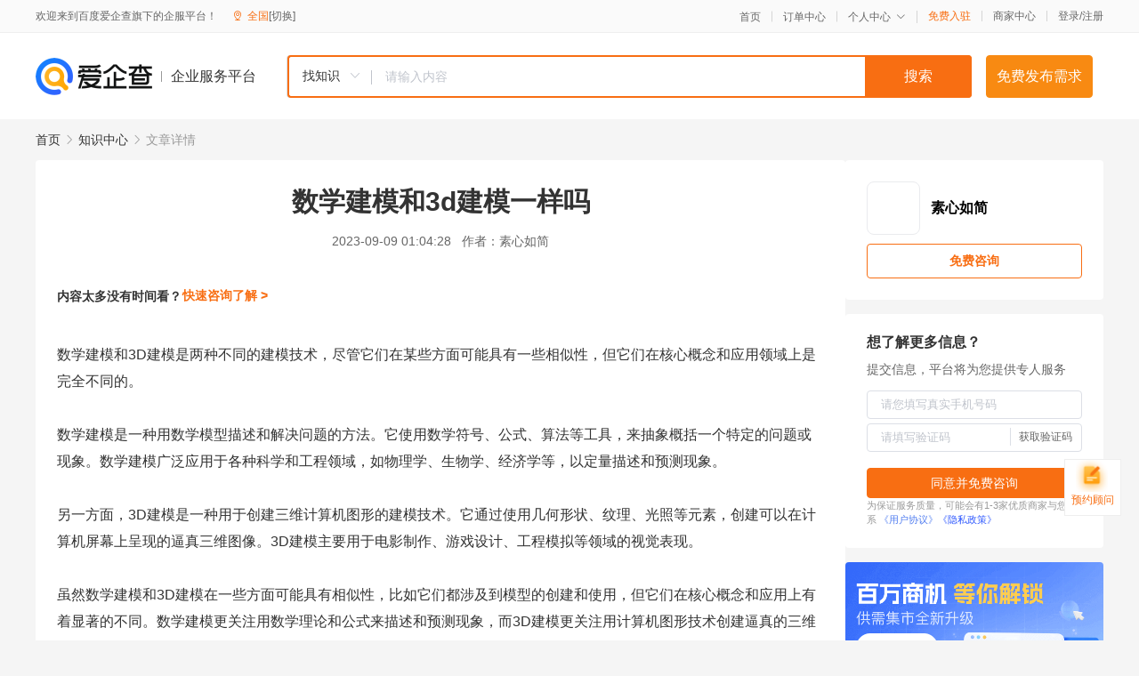

--- FILE ---
content_type: text/html; charset=UTF-8
request_url: https://yiqifu.baidu.com/cknowledge_10065696662
body_size: 3087
content:
<!DOCTYPE html><html><head><meta charset="UTF-8">  <title>数学建模和3d建模一样吗</title>   <meta name="keywords" content="3d建模,数学建模">   <meta name="description" content="数学建模和3D建模虽然有时被认为具有相似性，但它们是两种不同的建模技术，各有其独特的特点和应用领域。本文将探讨数学建模和3D建模的基本概念，以及它们的相似性和差异性。">  <meta http-equiv="X-UA-Compatible" content="IE=edge"><meta name="referrer" content="no-referrer-when-downgrade"><link rel="pre-connect" href="//qifu-pub.bj.bcebos.com/"><link rel="dns-prefetch" href="//qifu-pub.bj.bcebos.com/"><link rel="dns-prefetch" href="//ts.bdimg.com"><link rel="dns-prefetch" href="//himg.bdimg.com"><link rel="shortcut icon" href="//xinpub.cdn.bcebos.com/static/favicon.ico" type="image/x-icon">  <script type="text/javascript" src="//passport.baidu.com/passApi/js/uni_login_wrapper.js"></script><script src="https://xin-static.cdn.bcebos.com/law-m/js/template.js"></script> <link href="//xinpub.cdn.bcebos.com/aiqifu/static/1748572627/css/vendors.95232eab35f.css" rel="stylesheet"><link href="//xinpub.cdn.bcebos.com/aiqifu/static/1748572627/css/cknowledgedetail.f54973436a7.css" rel="stylesheet"> <script>/* eslint-disable */
        // 添加百度统计
        var _hmt = _hmt || [];
        (function () {
            var hm = document.createElement('script');
            hm.src = '//hm.baidu.com/hm.js?37e1bd75d9c0b74f7b4a8ba07566c281';
            hm.setAttribute('async', 'async');
            hm.setAttribute('defer', 'defer');
            var s = document.getElementsByTagName('script')[0];
            s.parentNode.insertBefore(hm, s);
        })();</script></head><body><div id="app">  </div><script>/* eslint-disable */  window.pageData = {"isLogin":0,"userName":null,"casapi":null,"passapi":"\/\/passport.baidu.com\/passApi\/js\/uni_login_wrapper.js","logoutUrl":"https:\/\/yiqifu.baidu.com\/\/cusercenter\/logout","logintype":0,"userPhoto":"https:\/\/himg.bdimg.com\/sys\/portrait\/item\/default.jpg","homePage":"https:\/\/yiqifu.baidu.com","passDomain":"https:\/\/passport.baidu.com","version":"V1.0.33","detail":{"id":"10065696662","onlineStatus":"1","title":"\u6570\u5b66\u5efa\u6a21\u548c3d\u5efa\u6a21\u4e00\u6837\u5417","author":"\u7d20\u5fc3\u5982\u7b80","logo":"http:\/\/cspd-video-frame.su.bcebos.com\/6d7f1daeb6b411ee942e7df5a562894d.png","shopLink":"","publishTime":"2023-09-09 01:04:28","content":"\u6570\u5b66\u5efa\u6a21\u548c3D\u5efa\u6a21\u662f\u4e24\u79cd\u4e0d\u540c\u7684\u5efa\u6a21\u6280\u672f\uff0c\u5c3d\u7ba1\u5b83\u4eec\u5728\u67d0\u4e9b\u65b9\u9762\u53ef\u80fd\u5177\u6709\u4e00\u4e9b\u76f8\u4f3c\u6027\uff0c\u4f46\u5b83\u4eec\u5728\u6838\u5fc3\u6982\u5ff5\u548c\u5e94\u7528\u9886\u57df\u4e0a\u662f\u5b8c\u5168\u4e0d\u540c\u7684\u3002<br><br>\u6570\u5b66\u5efa\u6a21\u662f\u4e00\u79cd\u7528\u6570\u5b66\u6a21\u578b\u63cf\u8ff0\u548c\u89e3\u51b3\u95ee\u9898\u7684\u65b9\u6cd5\u3002\u5b83\u4f7f\u7528\u6570\u5b66\u7b26\u53f7\u3001\u516c\u5f0f\u3001\u7b97\u6cd5\u7b49\u5de5\u5177\uff0c\u6765\u62bd\u8c61\u6982\u62ec\u4e00\u4e2a\u7279\u5b9a\u7684\u95ee\u9898\u6216\u73b0\u8c61\u3002\u6570\u5b66\u5efa\u6a21\u5e7f\u6cdb\u5e94\u7528\u4e8e\u5404\u79cd\u79d1\u5b66\u548c\u5de5\u7a0b\u9886\u57df\uff0c\u5982\u7269\u7406\u5b66\u3001\u751f\u7269\u5b66\u3001\u7ecf\u6d4e\u5b66\u7b49\uff0c\u4ee5\u5b9a\u91cf\u63cf\u8ff0\u548c\u9884\u6d4b\u73b0\u8c61\u3002<br><br>\u53e6\u4e00\u65b9\u9762\uff0c3D\u5efa\u6a21\u662f\u4e00\u79cd\u7528\u4e8e\u521b\u5efa\u4e09\u7ef4\u8ba1\u7b97\u673a\u56fe\u5f62\u7684\u5efa\u6a21\u6280\u672f\u3002\u5b83\u901a\u8fc7\u4f7f\u7528\u51e0\u4f55\u5f62\u72b6\u3001\u7eb9\u7406\u3001\u5149\u7167\u7b49\u5143\u7d20\uff0c\u521b\u5efa\u53ef\u4ee5\u5728\u8ba1\u7b97\u673a\u5c4f\u5e55\u4e0a\u5448\u73b0\u7684\u903c\u771f\u4e09\u7ef4\u56fe\u50cf\u30023D\u5efa\u6a21\u4e3b\u8981\u7528\u4e8e\u7535\u5f71\u5236\u4f5c\u3001\u6e38\u620f\u8bbe\u8ba1\u3001\u5de5\u7a0b\u6a21\u62df\u7b49\u9886\u57df\u7684\u89c6\u89c9\u8868\u73b0\u3002<br><br>\u867d\u7136\u6570\u5b66\u5efa\u6a21\u548c3D\u5efa\u6a21\u5728\u4e00\u4e9b\u65b9\u9762\u53ef\u80fd\u5177\u6709\u76f8\u4f3c\u6027\uff0c\u6bd4\u5982\u5b83\u4eec\u90fd\u6d89\u53ca\u5230\u6a21\u578b\u7684\u521b\u5efa\u548c\u4f7f\u7528\uff0c\u4f46\u5b83\u4eec\u5728\u6838\u5fc3\u6982\u5ff5\u548c\u5e94\u7528\u4e0a\u6709\u7740\u663e\u8457\u7684\u4e0d\u540c\u3002\u6570\u5b66\u5efa\u6a21\u66f4\u5173\u6ce8\u7528\u6570\u5b66\u7406\u8bba\u548c\u516c\u5f0f\u6765\u63cf\u8ff0\u548c\u9884\u6d4b\u73b0\u8c61\uff0c\u800c3D\u5efa\u6a21\u66f4\u5173\u6ce8\u7528\u8ba1\u7b97\u673a\u56fe\u5f62\u6280\u672f\u521b\u5efa\u903c\u771f\u7684\u4e09\u7ef4\u56fe\u50cf\u3002<br><br>\u603b\u7ed3\uff1a<br><br>\u5c3d\u7ba1\u6570\u5b66\u5efa\u6a21\u548c3D\u5efa\u6a21\u5728\u67d0\u4e9b\u65b9\u9762\u53ef\u80fd\u5177\u6709\u76f8\u4f3c\u6027\uff0c\u4f46\u5b83\u4eec\u662f\u4e24\u79cd\u5b8c\u5168\u4e0d\u540c\u7684\u5efa\u6a21\u6280\u672f\uff0c\u5177\u6709\u5404\u81ea\u72ec\u7279\u7684\u7279\u70b9\u548c\u5e94\u7528\u9886\u57df\u3002\u6570\u5b66\u5efa\u6a21\u4e3b\u8981\u5173\u6ce8\u7528\u6570\u5b66\u7406\u8bba\u548c\u516c\u5f0f\u63cf\u8ff0\u548c\u9884\u6d4b\u73b0\u8c61\uff0c\u800c3D\u5efa\u6a21\u5219\u4e3b\u8981\u7528\u4e8e\u521b\u5efa\u903c\u771f\u7684\u4e09\u7ef4\u8ba1\u7b97\u673a\u56fe\u5f62\u3002\u5728\u5b9e\u8df5\u4e2d\uff0c\u8fd9\u4e24\u79cd\u5efa\u6a21\u6280\u672f\u5e38\u5e38\u4f1a\u7ed3\u5408\u4f7f\u7528\uff0c\u4e92\u76f8\u8865\u5145\uff0c\u4e3a\u89e3\u51b3\u590d\u6742\u95ee\u9898\u63d0\u4f9b\u66f4\u5168\u9762\u7684\u89c6\u89d2\u3002","summarization":"\u6570\u5b66\u5efa\u6a21\u548c3D\u5efa\u6a21\u867d\u7136\u6709\u65f6\u88ab\u8ba4\u4e3a\u5177\u6709\u76f8\u4f3c\u6027\uff0c\u4f46\u5b83\u4eec\u662f\u4e24\u79cd\u4e0d\u540c\u7684\u5efa\u6a21\u6280\u672f\uff0c\u5404\u6709\u5176\u72ec\u7279\u7684\u7279\u70b9\u548c\u5e94\u7528\u9886\u57df\u3002\u672c\u6587\u5c06\u63a2\u8ba8\u6570\u5b66\u5efa\u6a21\u548c3D\u5efa\u6a21\u7684\u57fa\u672c\u6982\u5ff5\uff0c\u4ee5\u53ca\u5b83\u4eec\u7684\u76f8\u4f3c\u6027\u548c\u5dee\u5f02\u6027\u3002","poster":"https:\/\/qifu-pub.bj.bcebos.com\/data\/pic\/2023-07\/17.jpg","video":"","videoPoster":"","shopId":0,"isVip":0,"topics":"","thirdIds":[],"keywords":["3d\u5efa\u6a21","\u6570\u5b66\u5efa\u6a21"],"version":1706885384818.7,"source":"5","shoplevel":1,"hasPhone":false,"disclaimer":"<p>\u4f01\u4e1a\u670d\u52a1\u5e73\u53f0\u6e29\u99a8\u63d0\u793a<\/p>\n        <p>\u4ee5\u4e0a\u77e5\u8bc6\u5185\u5bb9\u4f9d\u6258\u6280\u672f\u80fd\u529b\u751f\u6210<\/p>\n        <p>\u5982\u60a8\u53d1\u73b0\u9875\u9762\u6709\u4efb\u4f55\u8fdd\u6cd5\u6216\u4fb5\u6743\u4fe1\u606f\uff0c\u8bf7\u63d0\u4f9b\u76f8\u5173\u6750\u6599\u81f3\u90ae\u7bb1ext_qfhelp@baidu.com\uff0c\u6211\u4eec\u4f1a\u53ca\u65f6\u6838\u67e5\u5904\u7406\u5e76\u56de\u590d\u3002<\/p>","tags":[],"company":"","authorTags":[],"articleMore":[]},"address":{"id":"100000","addrName":"\u5168\u56fd"},"result":{"title":"\u6570\u5b66\u5efa\u6a21\u548c3d\u5efa\u6a21\u4e00\u6837\u5417","keywords":"3d\u5efa\u6a21,\u6570\u5b66\u5efa\u6a21","description":"\u6570\u5b66\u5efa\u6a21\u548c3D\u5efa\u6a21\u867d\u7136\u6709\u65f6\u88ab\u8ba4\u4e3a\u5177\u6709\u76f8\u4f3c\u6027\uff0c\u4f46\u5b83\u4eec\u662f\u4e24\u79cd\u4e0d\u540c\u7684\u5efa\u6a21\u6280\u672f\uff0c\u5404\u6709\u5176\u72ec\u7279\u7684\u7279\u70b9\u548c\u5e94\u7528\u9886\u57df\u3002\u672c\u6587\u5c06\u63a2\u8ba8\u6570\u5b66\u5efa\u6a21\u548c3D\u5efa\u6a21\u7684\u57fa\u672c\u6982\u5ff5\uff0c\u4ee5\u53ca\u5b83\u4eec\u7684\u76f8\u4f3c\u6027\u548c\u5dee\u5f02\u6027\u3002"},"hotCates":["\u516c\u53f8\u6ce8\u518c\u670d\u52a1","\u5546\u6807\u6ce8\u518c\u670d\u52a1","\u4ee3\u7406\u8bb0\u8d26\u670d\u52a1","\u5de5\u5546\u53d8\u66f4\u670d\u52a1"]} || {};

        /* eslint-enable */</script> <script src="//xinpub.cdn.bcebos.com/aiqifu/static/1748572627/js/0.a8be39429dd.js"></script><script src="//xinpub.cdn.bcebos.com/aiqifu/static/1748572627/js/cknowledgedetail.5f57be0d119.js"></script> </body></html>